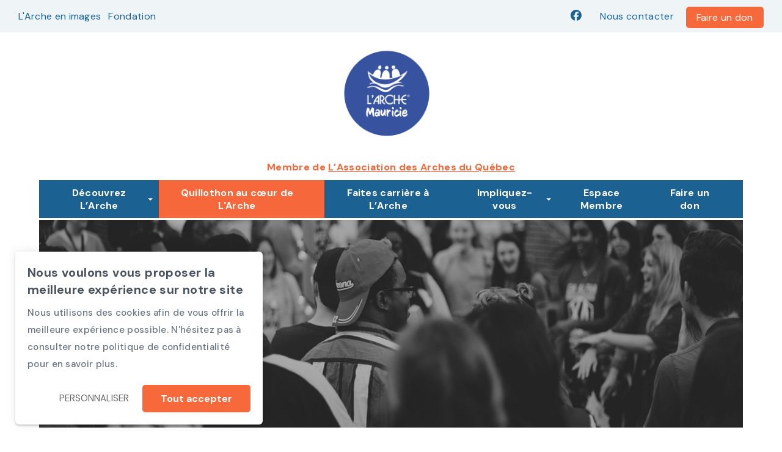

--- FILE ---
content_type: text/html; charset=UTF-8
request_url: https://www.larchemauricie.com/fr/quillothon
body_size: 16053
content:
<!DOCTYPE html PUBLIC "-//W3C//DTD XHTML+RDFa 1.0//EN" "http://www.w3.org/MarkUp/DTD/xhtml-rdfa-1.dtd"><html lang="fr-CA" dir="ltr"
	xmlns="http://www.w3.org/1999/xhtml">

<head>
			<title>Quillothon au cœur de L'Arche</title>
	        <meta http-equiv="Content-Type" content="text/html; charset=UTF-8" />
        <meta name="title" content="Quillothon au cœur de L'Arche" />
        <meta name="robots" content="index, follow" />
        <meta name="author" content="L'Arche Mauricie inc." />
        <meta name="generator" content="Yapla v6.225.1 - CMS Application" />
        <meta property="og:title" content="Quillothon au cœur de L'Arche" />
        <meta property="og:type" content="article" />
        <meta property="og:url" content="https://www.larchemauricie.com/fr/quillothon" />
        <meta property="og:image" content="https://cdn.ca.yapla.com/company/CPYM05KURpVfd7taJEcnyiWLr/account/mauricie_bluepills-1741053228.png" />
        <meta property="og:site_name" content="L'Arche Mauricie" />
        <meta property="fb:page_id" content="L'Arche Mauricie" />
        <meta name="twitter:title" content="Quillothon au cœur de L'Arche" />
        <meta name="twitter:card" content="summary_large_image" />
        <meta name="twitter:url" content="https://www.larchemauricie.com/fr/quillothon" />
        <meta name="twitter:image:src" content="https://cdn.ca.yapla.com/company/CPYM05KURpVfd7taJEcnyiWLr/account/mauricie_bluepills-1741053228.png" />
    <script type="module" src="/js/vue/dist/assets/cms-PScXTuZg.js"></script>
<link rel="stylesheet" href="/js/vue/dist/assets/cms-CtorkvZO.css" rel="stylesheet" type="text/css">
		<script>
			document.addEventListener('DOMContentLoaded', function () {
				memboGo.Web.Consent.gtm(null);
								memboGo.Web.Consent.hotjarId = '';
				memboGo.Web.Consent.facebookId = '';
				memboGo.Web.Consent.init(1, {"consentNotice":{"description":"<p class=\"consent_notice_title_title\">Nous voulons vous proposer la meilleure exp\u00e9rience sur notre site<\/p> Nous utilisons des cookies afin de vous offrir une navigation fluide et agr\u00e9able. Vous avez la possibilit\u00e9 de refuser, accepter ou g\u00e9rer ces pr\u00e9f\u00e9rences en cliquant sur l'un des trois boutons ci-dessous.","learnMore":"Param\u00e9trer les cookies"},"consentModal":{"title":"Param\u00e9trer les cookies","description":"L'Arche Mauricie inc. utilise des cookies pour vous proposer une meilleure exp\u00e9rience de navigation. Veuillez noter que les cookies n\u00e9cessaires au fonctionnement du site ne peuvent \u00eatre refus\u00e9s. Pour en savoir plus, vous pouvez consulter notre <a href=\"https:\/\/www.yapla.com\/fr-ca\/donnees-personnelles\" target=\"_blank\">politique de traitement des donn\u00e9es personnelles<\/a>. <p>Cliquez sur chaque cat\u00e9gorie de cookies pour activer ou d\u00e9sactiver leur utilisation.<\/p>","acceptAll":"Tout accepter","acceptSelected":"Terminer","decline":"Tout refuser"},"Hotjar":{"description":"Enregistrement du parcours de navigation - <a href=\"https:\/\/www.hotjar.com\/legal\/policies\/privacy\/\" target=\"_blank\" style=\"font-size:12px;\">En savoir plus<\/a>"},"Google-Analytics":{"title":"Analytics","description":"Permet d'analyser les statistiques de consultation de notre site - <a href=\"https:\/\/policies.google.com\/privacy?hl=fr#infocollect\" target=\"_blank\" style=\"font-size:12px;\">En savoir plus<\/a>"},"Google-Ads":{"title":"Google-Ads","description":"Analyser la performance des campagnes publicitaires - <a href=\"https:\/\/policies.google.com\/privacy?hl=fr#infocollect\" target=\"_blank\" style=\"font-size:12px;\">En savoir plus<\/a>"},"Amplitude":{"title":"Amplitude","description":"Analyse et mesure les performances du site - <a href=\"https:\/\/amplitude.com\/privacy\" target=\"_blank\" style=\"font-size:12px;\">En savoir plus<\/a>"},"Facebook":{"title":"Facebook Pixel","description":"Identifie les visteurs en provenance de publications Facebook - <a href=\"https:\/\/www.facebook.com\/about\/privacy\" target=\"_blank\" style=\"font-size:12px;\">En savoir plus<\/a>"},"Sentry":{"title":"Sentry","description":"Surveille les erreurs et probl\u00e8mes techniques du site - <a href=\"https:\/\/sentry.io\/privacy\/\" target=\"_blank\" style=\"font-size:12px;\">En savoir plus<\/a>"},"ok":"OK pour moi","acceptAll":"Tout accepter","acceptSelected":"Terminer","decline":"Tout refuser"}, 'fr')
			});

							var RGPDContent = {"message":"En poursuivant votre navigation sur ce site, vous reconnaissez avoir pris connaissance de nos conditions d'utilisation et acceptez l\u2019utilisation de cookies ou autres traceurs pour vous proposer une meilleure exp\u00e9rience.","dismiss":"J'ai compris","link":"En savoir plus","href":"\/fr\/method\/ajax-user-consent\/name\/module"};
					</script>

		<link href="https://cdn.ca.yapla.com/css/loader.css?v=v6.225.1&amp;v=v6.225.1&amp;sha1=9bacd5c3786025fec0a3c9924fea6abf57317d5b" media="screen" rel="stylesheet" type="text/css" />
<link href="https://cdn.ca.yapla.com/css/tips.css?v=v6.225.1&amp;v=v6.225.1&amp;sha1=9bacd5c3786025fec0a3c9924fea6abf57317d5b" media="screen" rel="stylesheet" type="text/css" />
<link href="https://cdn.ca.yapla.com/css/chosen.min.css?v=v6.225.1&amp;v=v6.225.1&amp;sha1=9bacd5c3786025fec0a3c9924fea6abf57317d5b" media="screen" rel="stylesheet" type="text/css" />
<link href="https://fonts.gstatic.com" rel="preconnect" />
<link href="https://www.googletagmanager.com" rel="preconnect" />
<link href="https://cdn.ca.yapla.com/company/CPYibkFa1yDBUJ2lISYfxnN5z/website/favicon-arches.png" rel="shortcut icon" />
<link href="https://cdn.ca.yapla.com/css/bootstrap-cms.css?v=v6.225.1&amp;v=v6.225.1&amp;sha1=9bacd5c3786025fec0a3c9924fea6abf57317d5b" media="all" rel="stylesheet" type="text/css" />
<link href="/templates/cms/00012/css/main.css?v=v6.225.1" media="screen" rel="stylesheet" type="text/css" /><script type="text/javascript" src="https://cdn.ca.yapla.com/js/jquery/jquery-1.12.4.min.js?v=v6.225.1&amp;sha1=9bacd5c3786025fec0a3c9924fea6abf57317d5b"></script>
<script type="text/javascript" src="https://cdn.ca.yapla.com/js/jquery/jquery-ui-1.13.2.min.js?v=v6.225.1&amp;sha1=9bacd5c3786025fec0a3c9924fea6abf57317d5b"></script>
<script type="text/javascript" src="https://cdn.ca.yapla.com/js/membogo/web/frontend.js?v=v6.225.1&amp;v=v6.225.1&amp;sha1=9bacd5c3786025fec0a3c9924fea6abf57317d5b"></script>
<script type="text/javascript" src="https://cdn.ca.yapla.com/js/membogo/core.js?v=v6.225.1&amp;v=v6.225.1&amp;sha1=9bacd5c3786025fec0a3c9924fea6abf57317d5b"></script>
<script type="text/javascript" defer="defer">
    //<![CDATA[
    $(function(){memboGo.Web.Menu.vertical('.menu-vertical-1526711');});    //]]>
</script>
<script type="text/javascript" defer="defer" src="https://cdn.ca.yapla.com/js/membogo/event/frontend.js?v=?v=v6.225.1&amp;v=v6.225.1&amp;sha1=9bacd5c3786025fec0a3c9924fea6abf57317d5b"></script>
<script type="text/javascript" defer="defer" src="https://cdn.ca.yapla.com/js/membogo/form/field.js?v=v6.225.1&amp;v=v6.225.1&amp;sha1=9bacd5c3786025fec0a3c9924fea6abf57317d5b"></script>
<script type="text/javascript" defer="defer" src="https://cdn.ca.yapla.com/js/jquery/chosen.jquery.min.js?v=v6.225.1&amp;sha1=9bacd5c3786025fec0a3c9924fea6abf57317d5b"></script>
<script type="text/javascript" defer="defer">
    //<![CDATA[
    var fieldText = {"autocomplete":"Rechercher avec Google Maps","manual":"Saisir l'adresse manuellement"}    //]]>
</script>
<script type="text/javascript" defer="defer">
    //<![CDATA[
    
var selected_state = '';
var local = "fr";
var pageId = "83320";
var text_edit = 'Éditer';
    //]]>
</script>
<script type="text/javascript" defer="defer" src="https://cdn.ca.yapla.com/js/hpjorg/utils.js?v=v6.225.1&amp;v=v6.225.1&amp;sha1=9bacd5c3786025fec0a3c9924fea6abf57317d5b"></script>
<script type="text/javascript" defer="defer" src="https://cdn.ca.yapla.com/js/joomflo/paginator.js?v=v6.225.1&amp;v=v6.225.1&amp;sha1=9bacd5c3786025fec0a3c9924fea6abf57317d5b"></script>
<script type="text/javascript" defer="defer" src="https://cdn.ca.yapla.com/js/joomflo/main.js?v=v6.225.1&amp;v=v6.225.1&amp;sha1=9bacd5c3786025fec0a3c9924fea6abf57317d5b"></script>
<script type="text/javascript" defer="defer" src="https://cdn.ca.yapla.com/js/jquery/chosen.jquery.min.js?v=v6.225.1&amp;v=v6.225.1&amp;sha1=9bacd5c3786025fec0a3c9924fea6abf57317d5b"></script>
<script type="text/javascript" defer="defer" src="https://cdn.ca.yapla.com/js/jquery/jquery.inputmask.bundle.min.js?v=4.0.6&amp;v=v6.225.1&amp;sha1=9bacd5c3786025fec0a3c9924fea6abf57317d5b"></script>
<script type="text/javascript" defer="defer" src="https://kit.fontawesome.com/1118d2d659.js"></script>
<script type="text/javascript" defer="defer" src="https://cdn.ca.yapla.com/js/joomflo/bootstrap-cms.min.js?v=v6.225.1&amp;v=v6.225.1&amp;sha1=9bacd5c3786025fec0a3c9924fea6abf57317d5b"></script>
<script type="text/javascript" defer="defer" src="https://cdn.ca.yapla.com/js/joomflo/dest/respond.min.js?v=v6.225.1&amp;v=v6.225.1&amp;sha1=9bacd5c3786025fec0a3c9924fea6abf57317d5b"></script>
<script type="text/javascript" defer="defer" src="https://cdn.ca.yapla.com/js/joomflo/cookieconsent/cookieconsent.min.js?v=v6.225.1&amp;v=v6.225.1&amp;sha1=9bacd5c3786025fec0a3c9924fea6abf57317d5b"></script>
<script type="text/javascript" defer="defer" src="https://cdn.ca.yapla.com/js/hpjorg/loader.js?v=v6.225.1&amp;v=v6.225.1&amp;sha1=9bacd5c3786025fec0a3c9924fea6abf57317d5b"></script>
<script type="text/javascript" defer="defer">
    //<![CDATA[
    	// Add a custom class to all datepicker instances to allow styling
	const originalAttachMethod = $.datepicker._attachDatepicker;
	$.datepicker._attachDatepicker = function(target, settings) {
		originalAttachMethod.call(this, target, settings);	
		this.dpDiv.addClass('yapla-datepicker');
	};

	var baseUrl = "/";
	var language = "fr";
	$(function() {
	memboGo.core._lng = 'fr';
	memboGo.core.money.format = '0,00 $';
	memboGo.core.googlePlace.key = '';
	memboGo.core.datepicker.init({"monthNames":"['Janvier', 'F\u00e9vrier', 'Mars', 'Avril', 'Mai', 'Juin', 'Juillet', 'Aout', 'Septembre', 'Octobre', 'Novembre', 'D\u00e9cembre']","monthNamesShort":"['Janvier', 'F\u00e9vrier', 'Mars', 'Avril', 'Mai', 'Juin', 'Juillet', 'Aout', 'Septembre', 'Octobre', 'Novembre', 'D\u00e9cembre']","dayNames":"['Dimanche', 'Lundi', 'Mardi', 'Mercredi', 'Jeudi', 'Vendredi', 'Samedi']","dayNamesShort":"['Dim', 'Lun', 'Mar', 'Mer', 'Jeu', 'Ven', 'Sam']","dayNamesMin":"['Dim', 'Lun', 'Mar', 'Mer', 'Jeu', 'Ven', 'Sam']","dateFormat":"dd-mm-yy","companyCountry":"CA"}	);
	});
	    //]]>
</script>	<meta name="viewport" content="width=device-width, initial-scale=1.0" />
	<meta http-equiv="X-UA-Compatible" content="IE=edge"><script type="text/javascript">(window.NREUM||(NREUM={})).init={privacy:{cookies_enabled:true},ajax:{deny_list:[]},feature_flags:["soft_nav"]};(window.NREUM||(NREUM={})).loader_config={licenseKey:"f76546586f",applicationID:"1038230873",browserID:"1120157852"};;/*! For license information please see nr-loader-rum-1.308.0.min.js.LICENSE.txt */
(()=>{var e,t,r={163:(e,t,r)=>{"use strict";r.d(t,{j:()=>E});var n=r(384),i=r(1741);var a=r(2555);r(860).K7.genericEvents;const s="experimental.resources",o="register",c=e=>{if(!e||"string"!=typeof e)return!1;try{document.createDocumentFragment().querySelector(e)}catch{return!1}return!0};var d=r(2614),u=r(944),l=r(8122);const f="[data-nr-mask]",g=e=>(0,l.a)(e,(()=>{const e={feature_flags:[],experimental:{allow_registered_children:!1,resources:!1},mask_selector:"*",block_selector:"[data-nr-block]",mask_input_options:{color:!1,date:!1,"datetime-local":!1,email:!1,month:!1,number:!1,range:!1,search:!1,tel:!1,text:!1,time:!1,url:!1,week:!1,textarea:!1,select:!1,password:!0}};return{ajax:{deny_list:void 0,block_internal:!0,enabled:!0,autoStart:!0},api:{get allow_registered_children(){return e.feature_flags.includes(o)||e.experimental.allow_registered_children},set allow_registered_children(t){e.experimental.allow_registered_children=t},duplicate_registered_data:!1},browser_consent_mode:{enabled:!1},distributed_tracing:{enabled:void 0,exclude_newrelic_header:void 0,cors_use_newrelic_header:void 0,cors_use_tracecontext_headers:void 0,allowed_origins:void 0},get feature_flags(){return e.feature_flags},set feature_flags(t){e.feature_flags=t},generic_events:{enabled:!0,autoStart:!0},harvest:{interval:30},jserrors:{enabled:!0,autoStart:!0},logging:{enabled:!0,autoStart:!0},metrics:{enabled:!0,autoStart:!0},obfuscate:void 0,page_action:{enabled:!0},page_view_event:{enabled:!0,autoStart:!0},page_view_timing:{enabled:!0,autoStart:!0},performance:{capture_marks:!1,capture_measures:!1,capture_detail:!0,resources:{get enabled(){return e.feature_flags.includes(s)||e.experimental.resources},set enabled(t){e.experimental.resources=t},asset_types:[],first_party_domains:[],ignore_newrelic:!0}},privacy:{cookies_enabled:!0},proxy:{assets:void 0,beacon:void 0},session:{expiresMs:d.wk,inactiveMs:d.BB},session_replay:{autoStart:!0,enabled:!1,preload:!1,sampling_rate:10,error_sampling_rate:100,collect_fonts:!1,inline_images:!1,fix_stylesheets:!0,mask_all_inputs:!0,get mask_text_selector(){return e.mask_selector},set mask_text_selector(t){c(t)?e.mask_selector="".concat(t,",").concat(f):""===t||null===t?e.mask_selector=f:(0,u.R)(5,t)},get block_class(){return"nr-block"},get ignore_class(){return"nr-ignore"},get mask_text_class(){return"nr-mask"},get block_selector(){return e.block_selector},set block_selector(t){c(t)?e.block_selector+=",".concat(t):""!==t&&(0,u.R)(6,t)},get mask_input_options(){return e.mask_input_options},set mask_input_options(t){t&&"object"==typeof t?e.mask_input_options={...t,password:!0}:(0,u.R)(7,t)}},session_trace:{enabled:!0,autoStart:!0},soft_navigations:{enabled:!0,autoStart:!0},spa:{enabled:!0,autoStart:!0},ssl:void 0,user_actions:{enabled:!0,elementAttributes:["id","className","tagName","type"]}}})());var p=r(6154),m=r(9324);let h=0;const v={buildEnv:m.F3,distMethod:m.Xs,version:m.xv,originTime:p.WN},b={consented:!1},y={appMetadata:{},get consented(){return this.session?.state?.consent||b.consented},set consented(e){b.consented=e},customTransaction:void 0,denyList:void 0,disabled:!1,harvester:void 0,isolatedBacklog:!1,isRecording:!1,loaderType:void 0,maxBytes:3e4,obfuscator:void 0,onerror:void 0,ptid:void 0,releaseIds:{},session:void 0,timeKeeper:void 0,registeredEntities:[],jsAttributesMetadata:{bytes:0},get harvestCount(){return++h}},_=e=>{const t=(0,l.a)(e,y),r=Object.keys(v).reduce((e,t)=>(e[t]={value:v[t],writable:!1,configurable:!0,enumerable:!0},e),{});return Object.defineProperties(t,r)};var w=r(5701);const x=e=>{const t=e.startsWith("http");e+="/",r.p=t?e:"https://"+e};var R=r(7836),k=r(3241);const A={accountID:void 0,trustKey:void 0,agentID:void 0,licenseKey:void 0,applicationID:void 0,xpid:void 0},S=e=>(0,l.a)(e,A),T=new Set;function E(e,t={},r,s){let{init:o,info:c,loader_config:d,runtime:u={},exposed:l=!0}=t;if(!c){const e=(0,n.pV)();o=e.init,c=e.info,d=e.loader_config}e.init=g(o||{}),e.loader_config=S(d||{}),c.jsAttributes??={},p.bv&&(c.jsAttributes.isWorker=!0),e.info=(0,a.D)(c);const f=e.init,m=[c.beacon,c.errorBeacon];T.has(e.agentIdentifier)||(f.proxy.assets&&(x(f.proxy.assets),m.push(f.proxy.assets)),f.proxy.beacon&&m.push(f.proxy.beacon),e.beacons=[...m],function(e){const t=(0,n.pV)();Object.getOwnPropertyNames(i.W.prototype).forEach(r=>{const n=i.W.prototype[r];if("function"!=typeof n||"constructor"===n)return;let a=t[r];e[r]&&!1!==e.exposed&&"micro-agent"!==e.runtime?.loaderType&&(t[r]=(...t)=>{const n=e[r](...t);return a?a(...t):n})})}(e),(0,n.US)("activatedFeatures",w.B)),u.denyList=[...f.ajax.deny_list||[],...f.ajax.block_internal?m:[]],u.ptid=e.agentIdentifier,u.loaderType=r,e.runtime=_(u),T.has(e.agentIdentifier)||(e.ee=R.ee.get(e.agentIdentifier),e.exposed=l,(0,k.W)({agentIdentifier:e.agentIdentifier,drained:!!w.B?.[e.agentIdentifier],type:"lifecycle",name:"initialize",feature:void 0,data:e.config})),T.add(e.agentIdentifier)}},384:(e,t,r)=>{"use strict";r.d(t,{NT:()=>s,US:()=>u,Zm:()=>o,bQ:()=>d,dV:()=>c,pV:()=>l});var n=r(6154),i=r(1863),a=r(1910);const s={beacon:"bam.nr-data.net",errorBeacon:"bam.nr-data.net"};function o(){return n.gm.NREUM||(n.gm.NREUM={}),void 0===n.gm.newrelic&&(n.gm.newrelic=n.gm.NREUM),n.gm.NREUM}function c(){let e=o();return e.o||(e.o={ST:n.gm.setTimeout,SI:n.gm.setImmediate||n.gm.setInterval,CT:n.gm.clearTimeout,XHR:n.gm.XMLHttpRequest,REQ:n.gm.Request,EV:n.gm.Event,PR:n.gm.Promise,MO:n.gm.MutationObserver,FETCH:n.gm.fetch,WS:n.gm.WebSocket},(0,a.i)(...Object.values(e.o))),e}function d(e,t){let r=o();r.initializedAgents??={},t.initializedAt={ms:(0,i.t)(),date:new Date},r.initializedAgents[e]=t}function u(e,t){o()[e]=t}function l(){return function(){let e=o();const t=e.info||{};e.info={beacon:s.beacon,errorBeacon:s.errorBeacon,...t}}(),function(){let e=o();const t=e.init||{};e.init={...t}}(),c(),function(){let e=o();const t=e.loader_config||{};e.loader_config={...t}}(),o()}},782:(e,t,r)=>{"use strict";r.d(t,{T:()=>n});const n=r(860).K7.pageViewTiming},860:(e,t,r)=>{"use strict";r.d(t,{$J:()=>u,K7:()=>c,P3:()=>d,XX:()=>i,Yy:()=>o,df:()=>a,qY:()=>n,v4:()=>s});const n="events",i="jserrors",a="browser/blobs",s="rum",o="browser/logs",c={ajax:"ajax",genericEvents:"generic_events",jserrors:i,logging:"logging",metrics:"metrics",pageAction:"page_action",pageViewEvent:"page_view_event",pageViewTiming:"page_view_timing",sessionReplay:"session_replay",sessionTrace:"session_trace",softNav:"soft_navigations",spa:"spa"},d={[c.pageViewEvent]:1,[c.pageViewTiming]:2,[c.metrics]:3,[c.jserrors]:4,[c.spa]:5,[c.ajax]:6,[c.sessionTrace]:7,[c.softNav]:8,[c.sessionReplay]:9,[c.logging]:10,[c.genericEvents]:11},u={[c.pageViewEvent]:s,[c.pageViewTiming]:n,[c.ajax]:n,[c.spa]:n,[c.softNav]:n,[c.metrics]:i,[c.jserrors]:i,[c.sessionTrace]:a,[c.sessionReplay]:a,[c.logging]:o,[c.genericEvents]:"ins"}},944:(e,t,r)=>{"use strict";r.d(t,{R:()=>i});var n=r(3241);function i(e,t){"function"==typeof console.debug&&(console.debug("New Relic Warning: https://github.com/newrelic/newrelic-browser-agent/blob/main/docs/warning-codes.md#".concat(e),t),(0,n.W)({agentIdentifier:null,drained:null,type:"data",name:"warn",feature:"warn",data:{code:e,secondary:t}}))}},1687:(e,t,r)=>{"use strict";r.d(t,{Ak:()=>d,Ze:()=>f,x3:()=>u});var n=r(3241),i=r(7836),a=r(3606),s=r(860),o=r(2646);const c={};function d(e,t){const r={staged:!1,priority:s.P3[t]||0};l(e),c[e].get(t)||c[e].set(t,r)}function u(e,t){e&&c[e]&&(c[e].get(t)&&c[e].delete(t),p(e,t,!1),c[e].size&&g(e))}function l(e){if(!e)throw new Error("agentIdentifier required");c[e]||(c[e]=new Map)}function f(e="",t="feature",r=!1){if(l(e),!e||!c[e].get(t)||r)return p(e,t);c[e].get(t).staged=!0,g(e)}function g(e){const t=Array.from(c[e]);t.every(([e,t])=>t.staged)&&(t.sort((e,t)=>e[1].priority-t[1].priority),t.forEach(([t])=>{c[e].delete(t),p(e,t)}))}function p(e,t,r=!0){const s=e?i.ee.get(e):i.ee,c=a.i.handlers;if(!s.aborted&&s.backlog&&c){if((0,n.W)({agentIdentifier:e,type:"lifecycle",name:"drain",feature:t}),r){const e=s.backlog[t],r=c[t];if(r){for(let t=0;e&&t<e.length;++t)m(e[t],r);Object.entries(r).forEach(([e,t])=>{Object.values(t||{}).forEach(t=>{t[0]?.on&&t[0]?.context()instanceof o.y&&t[0].on(e,t[1])})})}}s.isolatedBacklog||delete c[t],s.backlog[t]=null,s.emit("drain-"+t,[])}}function m(e,t){var r=e[1];Object.values(t[r]||{}).forEach(t=>{var r=e[0];if(t[0]===r){var n=t[1],i=e[3],a=e[2];n.apply(i,a)}})}},1738:(e,t,r)=>{"use strict";r.d(t,{U:()=>g,Y:()=>f});var n=r(3241),i=r(9908),a=r(1863),s=r(944),o=r(5701),c=r(3969),d=r(8362),u=r(860),l=r(4261);function f(e,t,r,a){const f=a||r;!f||f[e]&&f[e]!==d.d.prototype[e]||(f[e]=function(){(0,i.p)(c.xV,["API/"+e+"/called"],void 0,u.K7.metrics,r.ee),(0,n.W)({agentIdentifier:r.agentIdentifier,drained:!!o.B?.[r.agentIdentifier],type:"data",name:"api",feature:l.Pl+e,data:{}});try{return t.apply(this,arguments)}catch(e){(0,s.R)(23,e)}})}function g(e,t,r,n,s){const o=e.info;null===r?delete o.jsAttributes[t]:o.jsAttributes[t]=r,(s||null===r)&&(0,i.p)(l.Pl+n,[(0,a.t)(),t,r],void 0,"session",e.ee)}},1741:(e,t,r)=>{"use strict";r.d(t,{W:()=>a});var n=r(944),i=r(4261);class a{#e(e,...t){if(this[e]!==a.prototype[e])return this[e](...t);(0,n.R)(35,e)}addPageAction(e,t){return this.#e(i.hG,e,t)}register(e){return this.#e(i.eY,e)}recordCustomEvent(e,t){return this.#e(i.fF,e,t)}setPageViewName(e,t){return this.#e(i.Fw,e,t)}setCustomAttribute(e,t,r){return this.#e(i.cD,e,t,r)}noticeError(e,t){return this.#e(i.o5,e,t)}setUserId(e,t=!1){return this.#e(i.Dl,e,t)}setApplicationVersion(e){return this.#e(i.nb,e)}setErrorHandler(e){return this.#e(i.bt,e)}addRelease(e,t){return this.#e(i.k6,e,t)}log(e,t){return this.#e(i.$9,e,t)}start(){return this.#e(i.d3)}finished(e){return this.#e(i.BL,e)}recordReplay(){return this.#e(i.CH)}pauseReplay(){return this.#e(i.Tb)}addToTrace(e){return this.#e(i.U2,e)}setCurrentRouteName(e){return this.#e(i.PA,e)}interaction(e){return this.#e(i.dT,e)}wrapLogger(e,t,r){return this.#e(i.Wb,e,t,r)}measure(e,t){return this.#e(i.V1,e,t)}consent(e){return this.#e(i.Pv,e)}}},1863:(e,t,r)=>{"use strict";function n(){return Math.floor(performance.now())}r.d(t,{t:()=>n})},1910:(e,t,r)=>{"use strict";r.d(t,{i:()=>a});var n=r(944);const i=new Map;function a(...e){return e.every(e=>{if(i.has(e))return i.get(e);const t="function"==typeof e?e.toString():"",r=t.includes("[native code]"),a=t.includes("nrWrapper");return r||a||(0,n.R)(64,e?.name||t),i.set(e,r),r})}},2555:(e,t,r)=>{"use strict";r.d(t,{D:()=>o,f:()=>s});var n=r(384),i=r(8122);const a={beacon:n.NT.beacon,errorBeacon:n.NT.errorBeacon,licenseKey:void 0,applicationID:void 0,sa:void 0,queueTime:void 0,applicationTime:void 0,ttGuid:void 0,user:void 0,account:void 0,product:void 0,extra:void 0,jsAttributes:{},userAttributes:void 0,atts:void 0,transactionName:void 0,tNamePlain:void 0};function s(e){try{return!!e.licenseKey&&!!e.errorBeacon&&!!e.applicationID}catch(e){return!1}}const o=e=>(0,i.a)(e,a)},2614:(e,t,r)=>{"use strict";r.d(t,{BB:()=>s,H3:()=>n,g:()=>d,iL:()=>c,tS:()=>o,uh:()=>i,wk:()=>a});const n="NRBA",i="SESSION",a=144e5,s=18e5,o={STARTED:"session-started",PAUSE:"session-pause",RESET:"session-reset",RESUME:"session-resume",UPDATE:"session-update"},c={SAME_TAB:"same-tab",CROSS_TAB:"cross-tab"},d={OFF:0,FULL:1,ERROR:2}},2646:(e,t,r)=>{"use strict";r.d(t,{y:()=>n});class n{constructor(e){this.contextId=e}}},2843:(e,t,r)=>{"use strict";r.d(t,{G:()=>a,u:()=>i});var n=r(3878);function i(e,t=!1,r,i){(0,n.DD)("visibilitychange",function(){if(t)return void("hidden"===document.visibilityState&&e());e(document.visibilityState)},r,i)}function a(e,t,r){(0,n.sp)("pagehide",e,t,r)}},3241:(e,t,r)=>{"use strict";r.d(t,{W:()=>a});var n=r(6154);const i="newrelic";function a(e={}){try{n.gm.dispatchEvent(new CustomEvent(i,{detail:e}))}catch(e){}}},3606:(e,t,r)=>{"use strict";r.d(t,{i:()=>a});var n=r(9908);a.on=s;var i=a.handlers={};function a(e,t,r,a){s(a||n.d,i,e,t,r)}function s(e,t,r,i,a){a||(a="feature"),e||(e=n.d);var s=t[a]=t[a]||{};(s[r]=s[r]||[]).push([e,i])}},3878:(e,t,r)=>{"use strict";function n(e,t){return{capture:e,passive:!1,signal:t}}function i(e,t,r=!1,i){window.addEventListener(e,t,n(r,i))}function a(e,t,r=!1,i){document.addEventListener(e,t,n(r,i))}r.d(t,{DD:()=>a,jT:()=>n,sp:()=>i})},3969:(e,t,r)=>{"use strict";r.d(t,{TZ:()=>n,XG:()=>o,rs:()=>i,xV:()=>s,z_:()=>a});const n=r(860).K7.metrics,i="sm",a="cm",s="storeSupportabilityMetrics",o="storeEventMetrics"},4234:(e,t,r)=>{"use strict";r.d(t,{W:()=>a});var n=r(7836),i=r(1687);class a{constructor(e,t){this.agentIdentifier=e,this.ee=n.ee.get(e),this.featureName=t,this.blocked=!1}deregisterDrain(){(0,i.x3)(this.agentIdentifier,this.featureName)}}},4261:(e,t,r)=>{"use strict";r.d(t,{$9:()=>d,BL:()=>o,CH:()=>g,Dl:()=>_,Fw:()=>y,PA:()=>h,Pl:()=>n,Pv:()=>k,Tb:()=>l,U2:()=>a,V1:()=>R,Wb:()=>x,bt:()=>b,cD:()=>v,d3:()=>w,dT:()=>c,eY:()=>p,fF:()=>f,hG:()=>i,k6:()=>s,nb:()=>m,o5:()=>u});const n="api-",i="addPageAction",a="addToTrace",s="addRelease",o="finished",c="interaction",d="log",u="noticeError",l="pauseReplay",f="recordCustomEvent",g="recordReplay",p="register",m="setApplicationVersion",h="setCurrentRouteName",v="setCustomAttribute",b="setErrorHandler",y="setPageViewName",_="setUserId",w="start",x="wrapLogger",R="measure",k="consent"},5289:(e,t,r)=>{"use strict";r.d(t,{GG:()=>s,Qr:()=>c,sB:()=>o});var n=r(3878),i=r(6389);function a(){return"undefined"==typeof document||"complete"===document.readyState}function s(e,t){if(a())return e();const r=(0,i.J)(e),s=setInterval(()=>{a()&&(clearInterval(s),r())},500);(0,n.sp)("load",r,t)}function o(e){if(a())return e();(0,n.DD)("DOMContentLoaded",e)}function c(e){if(a())return e();(0,n.sp)("popstate",e)}},5607:(e,t,r)=>{"use strict";r.d(t,{W:()=>n});const n=(0,r(9566).bz)()},5701:(e,t,r)=>{"use strict";r.d(t,{B:()=>a,t:()=>s});var n=r(3241);const i=new Set,a={};function s(e,t){const r=t.agentIdentifier;a[r]??={},e&&"object"==typeof e&&(i.has(r)||(t.ee.emit("rumresp",[e]),a[r]=e,i.add(r),(0,n.W)({agentIdentifier:r,loaded:!0,drained:!0,type:"lifecycle",name:"load",feature:void 0,data:e})))}},6154:(e,t,r)=>{"use strict";r.d(t,{OF:()=>c,RI:()=>i,WN:()=>u,bv:()=>a,eN:()=>l,gm:()=>s,mw:()=>o,sb:()=>d});var n=r(1863);const i="undefined"!=typeof window&&!!window.document,a="undefined"!=typeof WorkerGlobalScope&&("undefined"!=typeof self&&self instanceof WorkerGlobalScope&&self.navigator instanceof WorkerNavigator||"undefined"!=typeof globalThis&&globalThis instanceof WorkerGlobalScope&&globalThis.navigator instanceof WorkerNavigator),s=i?window:"undefined"!=typeof WorkerGlobalScope&&("undefined"!=typeof self&&self instanceof WorkerGlobalScope&&self||"undefined"!=typeof globalThis&&globalThis instanceof WorkerGlobalScope&&globalThis),o=Boolean("hidden"===s?.document?.visibilityState),c=/iPad|iPhone|iPod/.test(s.navigator?.userAgent),d=c&&"undefined"==typeof SharedWorker,u=((()=>{const e=s.navigator?.userAgent?.match(/Firefox[/\s](\d+\.\d+)/);Array.isArray(e)&&e.length>=2&&e[1]})(),Date.now()-(0,n.t)()),l=()=>"undefined"!=typeof PerformanceNavigationTiming&&s?.performance?.getEntriesByType("navigation")?.[0]?.responseStart},6389:(e,t,r)=>{"use strict";function n(e,t=500,r={}){const n=r?.leading||!1;let i;return(...r)=>{n&&void 0===i&&(e.apply(this,r),i=setTimeout(()=>{i=clearTimeout(i)},t)),n||(clearTimeout(i),i=setTimeout(()=>{e.apply(this,r)},t))}}function i(e){let t=!1;return(...r)=>{t||(t=!0,e.apply(this,r))}}r.d(t,{J:()=>i,s:()=>n})},6630:(e,t,r)=>{"use strict";r.d(t,{T:()=>n});const n=r(860).K7.pageViewEvent},7699:(e,t,r)=>{"use strict";r.d(t,{It:()=>a,KC:()=>o,No:()=>i,qh:()=>s});var n=r(860);const i=16e3,a=1e6,s="SESSION_ERROR",o={[n.K7.logging]:!0,[n.K7.genericEvents]:!1,[n.K7.jserrors]:!1,[n.K7.ajax]:!1}},7836:(e,t,r)=>{"use strict";r.d(t,{P:()=>o,ee:()=>c});var n=r(384),i=r(8990),a=r(2646),s=r(5607);const o="nr@context:".concat(s.W),c=function e(t,r){var n={},s={},u={},l=!1;try{l=16===r.length&&d.initializedAgents?.[r]?.runtime.isolatedBacklog}catch(e){}var f={on:p,addEventListener:p,removeEventListener:function(e,t){var r=n[e];if(!r)return;for(var i=0;i<r.length;i++)r[i]===t&&r.splice(i,1)},emit:function(e,r,n,i,a){!1!==a&&(a=!0);if(c.aborted&&!i)return;t&&a&&t.emit(e,r,n);var o=g(n);m(e).forEach(e=>{e.apply(o,r)});var d=v()[s[e]];d&&d.push([f,e,r,o]);return o},get:h,listeners:m,context:g,buffer:function(e,t){const r=v();if(t=t||"feature",f.aborted)return;Object.entries(e||{}).forEach(([e,n])=>{s[n]=t,t in r||(r[t]=[])})},abort:function(){f._aborted=!0,Object.keys(f.backlog).forEach(e=>{delete f.backlog[e]})},isBuffering:function(e){return!!v()[s[e]]},debugId:r,backlog:l?{}:t&&"object"==typeof t.backlog?t.backlog:{},isolatedBacklog:l};return Object.defineProperty(f,"aborted",{get:()=>{let e=f._aborted||!1;return e||(t&&(e=t.aborted),e)}}),f;function g(e){return e&&e instanceof a.y?e:e?(0,i.I)(e,o,()=>new a.y(o)):new a.y(o)}function p(e,t){n[e]=m(e).concat(t)}function m(e){return n[e]||[]}function h(t){return u[t]=u[t]||e(f,t)}function v(){return f.backlog}}(void 0,"globalEE"),d=(0,n.Zm)();d.ee||(d.ee=c)},8122:(e,t,r)=>{"use strict";r.d(t,{a:()=>i});var n=r(944);function i(e,t){try{if(!e||"object"!=typeof e)return(0,n.R)(3);if(!t||"object"!=typeof t)return(0,n.R)(4);const r=Object.create(Object.getPrototypeOf(t),Object.getOwnPropertyDescriptors(t)),a=0===Object.keys(r).length?e:r;for(let s in a)if(void 0!==e[s])try{if(null===e[s]){r[s]=null;continue}Array.isArray(e[s])&&Array.isArray(t[s])?r[s]=Array.from(new Set([...e[s],...t[s]])):"object"==typeof e[s]&&"object"==typeof t[s]?r[s]=i(e[s],t[s]):r[s]=e[s]}catch(e){r[s]||(0,n.R)(1,e)}return r}catch(e){(0,n.R)(2,e)}}},8362:(e,t,r)=>{"use strict";r.d(t,{d:()=>a});var n=r(9566),i=r(1741);class a extends i.W{agentIdentifier=(0,n.LA)(16)}},8374:(e,t,r)=>{r.nc=(()=>{try{return document?.currentScript?.nonce}catch(e){}return""})()},8990:(e,t,r)=>{"use strict";r.d(t,{I:()=>i});var n=Object.prototype.hasOwnProperty;function i(e,t,r){if(n.call(e,t))return e[t];var i=r();if(Object.defineProperty&&Object.keys)try{return Object.defineProperty(e,t,{value:i,writable:!0,enumerable:!1}),i}catch(e){}return e[t]=i,i}},9324:(e,t,r)=>{"use strict";r.d(t,{F3:()=>i,Xs:()=>a,xv:()=>n});const n="1.308.0",i="PROD",a="CDN"},9566:(e,t,r)=>{"use strict";r.d(t,{LA:()=>o,bz:()=>s});var n=r(6154);const i="xxxxxxxx-xxxx-4xxx-yxxx-xxxxxxxxxxxx";function a(e,t){return e?15&e[t]:16*Math.random()|0}function s(){const e=n.gm?.crypto||n.gm?.msCrypto;let t,r=0;return e&&e.getRandomValues&&(t=e.getRandomValues(new Uint8Array(30))),i.split("").map(e=>"x"===e?a(t,r++).toString(16):"y"===e?(3&a()|8).toString(16):e).join("")}function o(e){const t=n.gm?.crypto||n.gm?.msCrypto;let r,i=0;t&&t.getRandomValues&&(r=t.getRandomValues(new Uint8Array(e)));const s=[];for(var o=0;o<e;o++)s.push(a(r,i++).toString(16));return s.join("")}},9908:(e,t,r)=>{"use strict";r.d(t,{d:()=>n,p:()=>i});var n=r(7836).ee.get("handle");function i(e,t,r,i,a){a?(a.buffer([e],i),a.emit(e,t,r)):(n.buffer([e],i),n.emit(e,t,r))}}},n={};function i(e){var t=n[e];if(void 0!==t)return t.exports;var a=n[e]={exports:{}};return r[e](a,a.exports,i),a.exports}i.m=r,i.d=(e,t)=>{for(var r in t)i.o(t,r)&&!i.o(e,r)&&Object.defineProperty(e,r,{enumerable:!0,get:t[r]})},i.f={},i.e=e=>Promise.all(Object.keys(i.f).reduce((t,r)=>(i.f[r](e,t),t),[])),i.u=e=>"nr-rum-1.308.0.min.js",i.o=(e,t)=>Object.prototype.hasOwnProperty.call(e,t),e={},t="NRBA-1.308.0.PROD:",i.l=(r,n,a,s)=>{if(e[r])e[r].push(n);else{var o,c;if(void 0!==a)for(var d=document.getElementsByTagName("script"),u=0;u<d.length;u++){var l=d[u];if(l.getAttribute("src")==r||l.getAttribute("data-webpack")==t+a){o=l;break}}if(!o){c=!0;var f={296:"sha512-+MIMDsOcckGXa1EdWHqFNv7P+JUkd5kQwCBr3KE6uCvnsBNUrdSt4a/3/L4j4TxtnaMNjHpza2/erNQbpacJQA=="};(o=document.createElement("script")).charset="utf-8",i.nc&&o.setAttribute("nonce",i.nc),o.setAttribute("data-webpack",t+a),o.src=r,0!==o.src.indexOf(window.location.origin+"/")&&(o.crossOrigin="anonymous"),f[s]&&(o.integrity=f[s])}e[r]=[n];var g=(t,n)=>{o.onerror=o.onload=null,clearTimeout(p);var i=e[r];if(delete e[r],o.parentNode&&o.parentNode.removeChild(o),i&&i.forEach(e=>e(n)),t)return t(n)},p=setTimeout(g.bind(null,void 0,{type:"timeout",target:o}),12e4);o.onerror=g.bind(null,o.onerror),o.onload=g.bind(null,o.onload),c&&document.head.appendChild(o)}},i.r=e=>{"undefined"!=typeof Symbol&&Symbol.toStringTag&&Object.defineProperty(e,Symbol.toStringTag,{value:"Module"}),Object.defineProperty(e,"__esModule",{value:!0})},i.p="https://js-agent.newrelic.com/",(()=>{var e={374:0,840:0};i.f.j=(t,r)=>{var n=i.o(e,t)?e[t]:void 0;if(0!==n)if(n)r.push(n[2]);else{var a=new Promise((r,i)=>n=e[t]=[r,i]);r.push(n[2]=a);var s=i.p+i.u(t),o=new Error;i.l(s,r=>{if(i.o(e,t)&&(0!==(n=e[t])&&(e[t]=void 0),n)){var a=r&&("load"===r.type?"missing":r.type),s=r&&r.target&&r.target.src;o.message="Loading chunk "+t+" failed: ("+a+": "+s+")",o.name="ChunkLoadError",o.type=a,o.request=s,n[1](o)}},"chunk-"+t,t)}};var t=(t,r)=>{var n,a,[s,o,c]=r,d=0;if(s.some(t=>0!==e[t])){for(n in o)i.o(o,n)&&(i.m[n]=o[n]);if(c)c(i)}for(t&&t(r);d<s.length;d++)a=s[d],i.o(e,a)&&e[a]&&e[a][0](),e[a]=0},r=self["webpackChunk:NRBA-1.308.0.PROD"]=self["webpackChunk:NRBA-1.308.0.PROD"]||[];r.forEach(t.bind(null,0)),r.push=t.bind(null,r.push.bind(r))})(),(()=>{"use strict";i(8374);var e=i(8362),t=i(860);const r=Object.values(t.K7);var n=i(163);var a=i(9908),s=i(1863),o=i(4261),c=i(1738);var d=i(1687),u=i(4234),l=i(5289),f=i(6154),g=i(944),p=i(384);const m=e=>f.RI&&!0===e?.privacy.cookies_enabled;function h(e){return!!(0,p.dV)().o.MO&&m(e)&&!0===e?.session_trace.enabled}var v=i(6389),b=i(7699);class y extends u.W{constructor(e,t){super(e.agentIdentifier,t),this.agentRef=e,this.abortHandler=void 0,this.featAggregate=void 0,this.loadedSuccessfully=void 0,this.onAggregateImported=new Promise(e=>{this.loadedSuccessfully=e}),this.deferred=Promise.resolve(),!1===e.init[this.featureName].autoStart?this.deferred=new Promise((t,r)=>{this.ee.on("manual-start-all",(0,v.J)(()=>{(0,d.Ak)(e.agentIdentifier,this.featureName),t()}))}):(0,d.Ak)(e.agentIdentifier,t)}importAggregator(e,t,r={}){if(this.featAggregate)return;const n=async()=>{let n;await this.deferred;try{if(m(e.init)){const{setupAgentSession:t}=await i.e(296).then(i.bind(i,3305));n=t(e)}}catch(e){(0,g.R)(20,e),this.ee.emit("internal-error",[e]),(0,a.p)(b.qh,[e],void 0,this.featureName,this.ee)}try{if(!this.#t(this.featureName,n,e.init))return(0,d.Ze)(this.agentIdentifier,this.featureName),void this.loadedSuccessfully(!1);const{Aggregate:i}=await t();this.featAggregate=new i(e,r),e.runtime.harvester.initializedAggregates.push(this.featAggregate),this.loadedSuccessfully(!0)}catch(e){(0,g.R)(34,e),this.abortHandler?.(),(0,d.Ze)(this.agentIdentifier,this.featureName,!0),this.loadedSuccessfully(!1),this.ee&&this.ee.abort()}};f.RI?(0,l.GG)(()=>n(),!0):n()}#t(e,r,n){if(this.blocked)return!1;switch(e){case t.K7.sessionReplay:return h(n)&&!!r;case t.K7.sessionTrace:return!!r;default:return!0}}}var _=i(6630),w=i(2614),x=i(3241);class R extends y{static featureName=_.T;constructor(e){var t;super(e,_.T),this.setupInspectionEvents(e.agentIdentifier),t=e,(0,c.Y)(o.Fw,function(e,r){"string"==typeof e&&("/"!==e.charAt(0)&&(e="/"+e),t.runtime.customTransaction=(r||"http://custom.transaction")+e,(0,a.p)(o.Pl+o.Fw,[(0,s.t)()],void 0,void 0,t.ee))},t),this.importAggregator(e,()=>i.e(296).then(i.bind(i,3943)))}setupInspectionEvents(e){const t=(t,r)=>{t&&(0,x.W)({agentIdentifier:e,timeStamp:t.timeStamp,loaded:"complete"===t.target.readyState,type:"window",name:r,data:t.target.location+""})};(0,l.sB)(e=>{t(e,"DOMContentLoaded")}),(0,l.GG)(e=>{t(e,"load")}),(0,l.Qr)(e=>{t(e,"navigate")}),this.ee.on(w.tS.UPDATE,(t,r)=>{(0,x.W)({agentIdentifier:e,type:"lifecycle",name:"session",data:r})})}}class k extends e.d{constructor(e){var t;(super(),f.gm)?(this.features={},(0,p.bQ)(this.agentIdentifier,this),this.desiredFeatures=new Set(e.features||[]),this.desiredFeatures.add(R),(0,n.j)(this,e,e.loaderType||"agent"),t=this,(0,c.Y)(o.cD,function(e,r,n=!1){if("string"==typeof e){if(["string","number","boolean"].includes(typeof r)||null===r)return(0,c.U)(t,e,r,o.cD,n);(0,g.R)(40,typeof r)}else(0,g.R)(39,typeof e)},t),function(e){(0,c.Y)(o.Dl,function(t,r=!1){if("string"!=typeof t&&null!==t)return void(0,g.R)(41,typeof t);const n=e.info.jsAttributes["enduser.id"];r&&null!=n&&n!==t?(0,a.p)(o.Pl+"setUserIdAndResetSession",[t],void 0,"session",e.ee):(0,c.U)(e,"enduser.id",t,o.Dl,!0)},e)}(this),function(e){(0,c.Y)(o.nb,function(t){if("string"==typeof t||null===t)return(0,c.U)(e,"application.version",t,o.nb,!1);(0,g.R)(42,typeof t)},e)}(this),function(e){(0,c.Y)(o.d3,function(){e.ee.emit("manual-start-all")},e)}(this),function(e){(0,c.Y)(o.Pv,function(t=!0){if("boolean"==typeof t){if((0,a.p)(o.Pl+o.Pv,[t],void 0,"session",e.ee),e.runtime.consented=t,t){const t=e.features.page_view_event;t.onAggregateImported.then(e=>{const r=t.featAggregate;e&&!r.sentRum&&r.sendRum()})}}else(0,g.R)(65,typeof t)},e)}(this),this.run()):(0,g.R)(21)}get config(){return{info:this.info,init:this.init,loader_config:this.loader_config,runtime:this.runtime}}get api(){return this}run(){try{const e=function(e){const t={};return r.forEach(r=>{t[r]=!!e[r]?.enabled}),t}(this.init),n=[...this.desiredFeatures];n.sort((e,r)=>t.P3[e.featureName]-t.P3[r.featureName]),n.forEach(r=>{if(!e[r.featureName]&&r.featureName!==t.K7.pageViewEvent)return;if(r.featureName===t.K7.spa)return void(0,g.R)(67);const n=function(e){switch(e){case t.K7.ajax:return[t.K7.jserrors];case t.K7.sessionTrace:return[t.K7.ajax,t.K7.pageViewEvent];case t.K7.sessionReplay:return[t.K7.sessionTrace];case t.K7.pageViewTiming:return[t.K7.pageViewEvent];default:return[]}}(r.featureName).filter(e=>!(e in this.features));n.length>0&&(0,g.R)(36,{targetFeature:r.featureName,missingDependencies:n}),this.features[r.featureName]=new r(this)})}catch(e){(0,g.R)(22,e);for(const e in this.features)this.features[e].abortHandler?.();const t=(0,p.Zm)();delete t.initializedAgents[this.agentIdentifier]?.features,delete this.sharedAggregator;return t.ee.get(this.agentIdentifier).abort(),!1}}}var A=i(2843),S=i(782);class T extends y{static featureName=S.T;constructor(e){super(e,S.T),f.RI&&((0,A.u)(()=>(0,a.p)("docHidden",[(0,s.t)()],void 0,S.T,this.ee),!0),(0,A.G)(()=>(0,a.p)("winPagehide",[(0,s.t)()],void 0,S.T,this.ee)),this.importAggregator(e,()=>i.e(296).then(i.bind(i,2117))))}}var E=i(3969);class I extends y{static featureName=E.TZ;constructor(e){super(e,E.TZ),f.RI&&document.addEventListener("securitypolicyviolation",e=>{(0,a.p)(E.xV,["Generic/CSPViolation/Detected"],void 0,this.featureName,this.ee)}),this.importAggregator(e,()=>i.e(296).then(i.bind(i,9623)))}}new k({features:[R,T,I],loaderType:"lite"})})()})();</script>
		<style type="text/css">
		@import url("https://fonts.googleapis.com/css?family=Roboto:300,400,500,600,700,800,900");

		:root {
			--primary: #f6683b;
			--secondary: #1b6293;
			--font: 'Roboto';
			--g-font: Roboto;
			--yapla-consent-primary: #f6683b;
			--yapla-consent-primary-alt: #c55430;
			--yapla-consent-secondary: #1b6293;
			--yapla-consent-secondary-alt: #164f76;
		}
	</style><link id="custom-advanced-css" rel="stylesheet" type="text/css" href="https://cdn.ca.yapla.com/company/CPYM05KURpVfd7taJEcnyiWLr/website/7130/assets/css/advanced_custom_css_1740601156.css" media="screen"/></head>

<body class="pageid-83320  template-00012 lang-fr default">
		<div id="site-wrapper" class="">
		<!-- Vue global config -->
		<div id="vue-config" data-locale="fr_CA"></div>

		<div data-component="cookie-consent" data-props="{}" ></div>		<div data-component="floating-elements-queue" data-props="{}" ></div>
		<div class="site-inner">
				<script id="js-config" type="application/json">{"id":"CPYM05KURpVfd7taJEcnyiWLr","companyCountry":"CA","companyLocale":"fr_CA","companyCurrency":"cad","companyCurrencySymbol":"$"}</script>

<div class="line site_line__item header-aaq" data-line-id="77058"><div class="container-fluid"><div class="row-fluid row"><div id="rrc9m32ReWeLIaMHobIR8I7B"  class=" col-sm-12 zone-50 zone-header" data-zone-alias="Zone 525877" data-zone-id="1526707"><div class="rf-mod-header-wrapper">
	<div class="mod-header-container">		<div class="mod-header-part mod-header-part__right">
			<ul class="mod-header mod-header-wrapper">
										<li class="header-ext header-ext-custom"><a class="hidden-xs hidden-sm" href="/fr/images">L&#39;Arche&nbsp;en&nbsp;images</a>&nbsp;&nbsp;&nbsp;<a href="https://www.larche.ca/fr/web/foundation/accueil">Fondation</a></li>
								</ul>
		</div>
	</div>
</div></div><div id="cgs0FDOPs9MlKDWaUihdetDq"  class=" col-sm-12 zone-50 zone-header" data-zone-alias="Zone 525879" data-zone-id="1526708"><div class="rf-mod-header-wrapper">
	<div class="mod-header-container">		<div class="mod-header-part mod-header-part__right">
			<ul class="mod-header mod-header-wrapper">
										<li class="header-ext header-ext-social-links">	<div class="mod-social-links">
					<a class="social-link facebook" href="https://www.facebook.com/LARCHEMAURICIE/" target="_blank">
				<span class="icon-facebook fab fa-facebook"><span class="sr-only">facebook</span></span>			</a>
			</div>
</li>
											<li class="header-ext header-ext-custom"><a href="/fr/contact">Nous contacter</a>&nbsp; &nbsp; &nbsp;<a class="btn btn-primary btn-don" href="/fr/faire-un-don">Faire un don</a></li>
								</ul>
		</div>
	</div>
</div></div></div></div></div><div class="line site_line__item line-header" data-line-id="77059"><div class="container"><div class="row-fluid row"><div id="GazisvrPrQuVZKPdNMAjdIbA"  class=" col-sm-24 zone-100 zone-header" data-zone-alias="Header" data-zone-id="1526709"><div class="rf-mod-header-wrapper">
	<div class="mod-header-container">				<div class="mod-header-part mod-header-part__left">	<a href="/fr/accueil">
		            <img class="mod-header-logo" src="https://cdn.ca.yapla.com/company/CPYM05KURpVfd7taJEcnyiWLr/account/mauricie_bluepills-1741053228.png" alt="Logo L'Arche Mauricie inc."/>
			</a>
</div>		<div class="mod-header-part mod-header-part__right">
			<ul class="mod-header mod-header-wrapper">
							</ul>
		</div>
	</div>
</div></div></div></div></div><div class="line site_line__item membre-aaq" data-line-id="77060"><div class="container-fluid"><div class="row-fluid row"><div id="Jg8x1vnXaUkRodAGrMZ93Sh9"  class=" col-sm-24 zone-100 zone-html" data-zone-alias="Zone 525861" data-zone-id="1526710"><div class="content"><p style="text-align: center;">Membre de <a href="https://www.archequebec.ca" target="_blank">L&rsquo;Association des Arches du Québec</a></p>
</div></div></div></div></div><div class="line site_line__item line-menu" data-line-id="77061"><div class="container-fluid"><div class="row-fluid row"><div id="2omFyUvls2JmCciMoFa0ENTP"  class=" col-sm-24 zone-100 zone-menu" data-zone-alias="Menu" data-zone-id="1526711"><div class="navbar navbar-default  hidden-print">
	<div class="navbar-header">
		<button type="button" class="navbar-toggle collapsed" data-toggle="collapse" data-target="#mainMenu"
				aria-expanded="false">
			<span class="sr-only"></span>
			<span class="icon-bar"></span>
			<span class="icon-bar"></span>
			<span class="icon-bar"></span>
		</button>
	</div>
	<div class="collapse navbar-collapse" id="mainMenu">
		<ul class="nav navbar-nav menu-vertical-items menu-vertical-1526711">
			<li rel="data-menu-40232" class="menu-type-separator" data-menu-id="40232"><a href="javascript:void(0);" class="child-link">Découvrez L’Arche</a><a id="dropdown40232" class="dropdown-toggle" data-toggle="dropdown" data-expanded="true"><span class="caret"></span></a><ul class="dropdown-menu dropdown-menu-level-2" aria-labelledby="dropdown40232"><li rel="data-children-40240" class="menu-type-page" data-menu-id="40240"><a href="/fr/mission">Mission</a></li><li rel="data-children-40242" class="menu-type-page" data-menu-id="40242"><a href="/fr/historique">Historique</a></li></ul></li><li rel="data-menu-83320" class="menu-type-page" data-menu-id="83320"><a href="/fr/quillothon">Quillothon au cœur de L'Arche</a></li><li rel="data-menu-40255" class="menu-type-page" data-menu-id="40255"><a href="/fr/faites-carriere-a-larche">Faites carrière à L’Arche</a></li><li rel="data-menu-40234" class="menu-type-separator" data-menu-id="40234"><a href="javascript:void(0);" class="child-link">Impliquez-vous</a><a id="dropdown40234" class="dropdown-toggle" data-toggle="dropdown" data-expanded="true"><span class="caret"></span></a><ul class="dropdown-menu dropdown-menu-level-2" aria-labelledby="dropdown40234"><li rel="data-children-40251" class="menu-type-page" data-menu-id="40251"><a href="/fr/devenez-b-n-vole-en-r-sidence">Devenez bénévole en résidence</a></li><li rel="data-children-40253" class="menu-type-page" data-menu-id="40253"><a href="/fr/devenez-benevole">Devenez bénévole</a></li><li rel="data-children-40254" class="menu-type-page" data-menu-id="40254"><a href="/fr/devenez-stagiaire">Devenez stagiaire</a></li></ul></li><li rel="data-menu-113358" class="menu-type-page" data-menu-id="113358"><a href="/fr/espace-membre">Espace Membre</a></li><li rel="data-menu-40236" class="menu-type-page" data-menu-id="40236"><a href="/fr/faire-un-don">Faire un don</a></li>		</ul>
	</div></div></div></div></div></div><div class="line site_line__item line-banner" data-line-id="77062"><div class="container-fluid"><div class="row-fluid row"><div id="Ulxevkzr4CtBKJRDLTlHlCji"  class=" col-sm-24 zone-100 zone-banner" data-zone-alias="Banner" data-zone-id="1526712"><div class="mod-banner__wrapper">
	<div class="mod-banner__img" style="background-image: url(/templates/default/images/banner/Image-21.png);">
		<div class="mod-banner__content"></div>
	</div>
</div></div></div></div></div><div class="line site_line__item line-main" data-line-id="77065"><div class="container"><div class="row-fluid row"><div id="kpBKbVEtV53d5BhEPrWU5yz1"  class=" col-sm-24 zone-100 zone-html" data-zone-alias="MainArea" data-zone-id="1526715"><div class="content"><p style="text-align:justify; margin-bottom:11px"></div></div></div></div></div><div class="line site_line__item " data-line-id="77067"><div class="container"><div class="row-fluid row"><div id="z4hCePLQe5Sjj66AwbQIbWnQ"  class=" col-sm-24 zone-100 zone-event" data-zone-alias="Zone 530826" data-zone-id="1526718"><div class="row"><div class="content events sidebar col-md-6 col-sm-6">
	<h2>Événements à venir</h2>
			<p>Aucun événement à venir</p>
	</div>
</div></div></div></div></div><div class="line site_line__item line-footer" style="background-color:#0B7ECA" data-line-id="77077"><div class="container-fluid"><div class="row-fluid row"><div id="1ymh5SyAwyNmQZ7NQy3KXkoX"  class=" col-sm-24 zone-100 zone-footer" data-zone-alias="Footer" data-zone-id="1526730"><div class="footer-classic content">				    <div class="footer-logo col-sm-6">	<img class="mod-header-logo" src="https://cdn.ca.yapla.com/company/CPYM05KURpVfd7taJEcnyiWLr/account/mauricie_bluepills-1741053228.png" alt="Logo L'Arche Mauricie inc."/></div>				    <div class="footer-address col-sm-6">
				        <h3>Adresse</h3><p>570, rue St-Paul</p><p>Trois-Rivières, Québec<br />G9A 1H8</p>
				    </div>			        <div class="footer-phone col-sm-6"><h3>Téléphone</h3><p>819-373-8781</p></div>				    <div class="footer-email col-sm-6">
				        <h3>Courriel</h3><p>						    <a href="mailto:dir.archemauricie@gmail.com">dir.archemauricie@gmail.com</a></p>				    </div>				    <div class="footer-social col-sm-6">
					    <h3>Nous suivre</h3>						        <a class="social-link facebook" href="https://www.facebook.com/LARCHEMAURICIE/" target="_blank"><span class="icon-facebook fab fa-facebook"><span class="sr-only">facebook</span></span></a>				    </div></div></div></div></div></div>
<div class="poweredBy-wrapper">
    <div class="container poweredBy-container">
        <div class="row-fluid">
            <div class="col-sm-24 poweredBy">
                <a class="poweredBy-link"
                   href="https://www.yapla.com/fr-ca/?utm_source=cms&utm_campaign=poweredby&utm_medium=footer"
                   target="_blank">
                    <span style="display: inline-block;margin-right: 1px;">Propulsé par </span>
                    <img src="/images/yapla-logo-orange.svg"
                         alt="Yapla Logo" height="16"
                         style="height:16px !important;vertical-align: sub;margin-bottom: 1px;">
                </a>
            </div>
        </div>
    </div>
</div><script>memboGo.core.tracking([{"app_scope":"front","organisation_plan":"Essentiel"}]);</script>		</div>
	</div>
				<link rel="stylesheet" href="https://cdn.ca.yapla.com/js/joomflo/cookieconsent/cookieconsent.min.css?v=v6.225.1&v=v6.225.1&sha1=9bacd5c3786025fec0a3c9924fea6abf57317d5b" type="text/css"><link rel="stylesheet" href="/font/neotechstd/stylesheet.css?v=v6.225.1" type="text/css"><link rel="stylesheet" href="/font/brandontext/stylesheet.css?v=v6.225.1" type="text/css"><link rel="stylesheet" href="https://cdn.ca.yapla.com/css/jquery-tools.css?v=v6.225.1&sha1=9bacd5c3786025fec0a3c9924fea6abf57317d5b" type="text/css"><link rel="stylesheet" href="https://cdn.ca.yapla.com/css/paginator.css?v=v6.225.1&v=v6.225.1&sha1=9bacd5c3786025fec0a3c9924fea6abf57317d5b" type="text/css"><link rel="stylesheet" href="https://cdn.ca.yapla.com/css/icons.css?v=v6.225.1&v=v6.225.1&sha1=9bacd5c3786025fec0a3c9924fea6abf57317d5b" type="text/css"><link rel="stylesheet" href="https://cdn.ca.yapla.com/js/jquery/hpj-custom/jquery-ui-1.7.custom.css?v=v6.225.1&sha1=9bacd5c3786025fec0a3c9924fea6abf57317d5b" type="text/css">	<link href="https://fonts.googleapis.com/css?family=Muli:400" rel="stylesheet">
<script type="text/javascript">window.NREUM||(NREUM={});NREUM.info={"beacon":"bam.nr-data.net","licenseKey":"f76546586f","applicationID":"1038230873","transactionName":"YQNRMhMEWEFRVEFRX1hJZhQISl9cVFJNFkBeFg==","queueTime":0,"applicationTime":154,"atts":"TURSRFseS08=","errorBeacon":"bam.nr-data.net","agent":""}</script></body>

</html>

--- FILE ---
content_type: text/css
request_url: https://cdn.ca.yapla.com/company/CPYM05KURpVfd7taJEcnyiWLr/website/7130/assets/css/advanced_custom_css_1740601156.css
body_size: 3401
content:
@import url("https://fonts.googleapis.com/css2?family=DM+Sans:ital,wght@0,400;0,500;0,700;1,400;1,500;1,700&display=swap");
* { font-family: 'DM Sans', sans-serif; }

a { font-family: DM Sans; font-style: italic; font-weight: bold; font-size: 16px; line-height: 21px; color: #1B6293; }
a:hover, a:focus, a:active { color: #0B7ECA; }

h1 { font-family: DM Sans; font-style: normal; font-weight: bold; font-size: 45px; line-height: 50px; color: #1B6293; }
.line-main h1 { margin-bottom: 1em; }

h2 { font-family: DM Sans; font-style: normal; font-weight: bold; font-size: 35px; line-height: 40px; color: #1B6293; }

h3 { font-family: DM Sans; font-style: normal; font-weight: bold; font-size: 27px; line-height: 35px; color: #0B7ECA; }

h4 { font-family: DM Sans; font-style: normal; font-weight: bold; font-size: 20px; line-height: 24px; color: #1B6293; }

h5 { font-family: DM Sans; font-style: normal; font-weight: normal; font-size: 18px; line-height: 31px; text-transform: uppercase; color: #1B6293; }

h6 { font-family: DM Sans; font-style: normal; font-weight: bold; font-size: 18px; line-height: 36px; color: #0B7ECA; }

p { font-family: DM Sans; font-style: normal; font-weight: normal; font-size: 16px; line-height: 28px; letter-spacing: 0.02em; color: #505050; }

.container-fluid > .row { margin: 0; }

.line.site_line__item.membre-aaq p { font-family: DM Sans; font-style: normal; font-weight: bold; font-size: 16px; line-height: 22px; text-align: center; letter-spacing: 0.02em; color: #F7683B; }
.line.site_line__item.membre-aaq a { font-family: DM Sans; font-style: normal; font-weight: bold; font-size: 16px; line-height: 22px; text-align: center; letter-spacing: 0.02em; color: #F7683B; text-decoration: underline; }

.banner-event { background: #0B7ECA; width: 90%; margin-right: auto; margin-left: auto; }
.banner-event .content { padding: 50px 0; }
.banner-event h1 { font-family: DM Sans; font-style: normal; font-weight: bold; font-size: 45px; line-height: 50px; text-align: center; color: #FFFFFF; }

.a-propos { margin: 20px 0; }
.a-propos .container-fluid { width: 90%; padding: 0px; background-color: #EAEEF2; }
.a-propos .container-fluid .row { margin: 0; }
.a-propos .container-fluid .row > div:last-child { padding-right: 15px; }
.a-propos .container-fluid .mod-article__wrapper { margin-top: 60px; }
.a-propos .container-fluid p { font-family: DM Sans; font-style: normal; font-weight: normal; font-size: 16px; line-height: 28px; letter-spacing: 0.02em; color: #505050; }
.a-propos .container-fluid h1 { font-family: DM Sans; font-style: normal; font-weight: bold; font-size: 35px; line-height: 40px; color: #1B6293; }

.dons-aaq { margin: 20px 0; }
.dons-aaq .container-fluid { width: 90%; padding: 0px; background-color: #0B7ECA; }
.dons-aaq .container-fluid .row { margin: 0; }
.dons-aaq .container-fluid .row > div:last-child { padding-right: 15px; }
.dons-aaq .container-fluid .mod-article__wrapper { margin-top: 60px; }
.dons-aaq .container-fluid p { font-family: DM Sans; font-style: normal; font-weight: normal; font-size: 16px; line-height: 28px; letter-spacing: 0.02em; color: #FFFFFF; }
.dons-aaq .container-fluid h1 { font-family: DM Sans; font-style: normal; font-weight: bold; font-size: 35px; line-height: 40px; -webkit-box-align: center; -ms-flex-align: center; align-items: center; color: #FFFFFF; }

.photos-arche .container-fluid { width: 90%; }
.photos-arche .container-fluid .newsList .row { margin: 0 -9px; }
.photos-arche .container-fluid .newsList .row .item { padding: 0 9px; }

.reseaux .container-fluid { background-color: #EAEEF2; width: 90%; margin-right: auto; margin-left: auto; }
.reseaux .row-fluid.row { margin-right: auto; margin-left: auto; width: 80%; text-align: center; padding: 50px 0px; }

.infolettre-aaq .container-fluid { background-color: #1B6293; width: 90%; }
.infolettre-aaq .row { padding: 40px 0px; }
.infolettre-aaq h2 { font-family: DM Sans; font-style: normal; font-weight: bold; font-size: 35px; line-height: 40px; text-align: center; color: #FFFFFF; }
.infolettre-aaq .form-control { background: rgba(255, 255, 255, 0.85); }
.infolettre-aaq .contactxrm-container { max-width: 600px; margin: 0 auto; }
.infolettre-aaq .contactxrm-container .col-md-12 { width: 100%; }
.infolettre-aaq .form-horizontal .control-label, .infolettre-aaq .required, .infolettre-aaq .control-label--required { color: white; }
.infolettre-aaq .custom-control-input.input-checkbox.optin-field.col-md-12 { text-align: center; }
.infolettre-aaq .crm-footer-frame { display: -webkit-box; display: -ms-flexbox; display: flex; -webkit-box-pack: center; -ms-flex-pack: center; justify-content: center; }

.partenaires-aaq .container-fluid { width: 90%; }
.partenaires-aaq .row { padding: 40px 0px; }
.partenaires-aaq .row .list-result-wrapper { text-align: center; }
.partenaires-aaq h2 { text-align: center; }

.page-partenaires .line-main + .line-main { padding-top: 0; }

.js-directory-search-box { margin-bottom: 30px; }

a.nav-link.active { font-family: Lato; font-style: normal; font-weight: 800; font-size: 12px; line-height: 23px; letter-spacing: 0.15em; text-transform: uppercase; color: #9BCADA; border: none; padding: 10px 10px; }
a.nav-link.active:hover { color: #3695B5; background-color: transparent; border-bottom: 4px solid #3695B5; }

.table-striped thead { background: #3695B5; height: 58px; }
.table-striped thead tr > th { padding: 25px; }
.table-striped thead tr > th a.theadLink { font-family: Lato; font-size: 11px; line-height: 13px; letter-spacing: 0.1em; text-transform: uppercase; color: #FFFFFF; text-decoration: none; }
.table-striped .click_to_edit .evenLine td { background-color: #EBF4F8; font-family: Open Sans; font-style: normal; font-weight: normal; font-size: 12px; line-height: 21px; color: #3695B5; padding: 20px; }
.table-striped .click_to_edit .oddLine td { border: none; font-family: Open Sans; font-style: normal; font-weight: normal; font-size: 12px; line-height: 21px; color: #3695B5; padding: 20px; }
.table-striped .click_to_edit .oddLine td:hover { background-color: transparent !important; }

table > thead a.asort:after, table > thead a.rsort:after { margin-left: 65px; border-bottom: 5px solid #ffffff; }

.table > thead > tr > th, .table > tbody > tr > th, .table > tfoot > tr > th, .table > thead > tr > td, .table > tbody > tr > td, .table > tfoot > tr > td { border-top: 1px solid #EBF4F8; }

.table-hover > tbody > tr:hover > td, .table-hover > tbody > tr:hover > th, .table._highlight > tbody > tr:hover > td, .table._highlight > tbody > tr:hover > th { background-color: transparent; }

.btn-primary, .btn-save { color: #ffffff; background: #F7683B; border-radius: 5px; border-color: #F7683B; font-family: DM Sans; font-style: normal; font-weight: bold; font-size: 16px; line-height: 21px; text-align: center; padding: 10px 28px 10px 28px; text-transform: none; }
.btn-primary:hover, .btn-save:hover { background-color: #F88662; border-color: #F88662; }

a.btn-link { border: none; background: none; }

.btn-default { color: #ffffff; background: #0B7ECA; border-color: #0B7ECA; border-radius: 5px; font-family: DM Sans; font-style: normal; font-weight: bold; font-size: 16px; line-height: 21px; text-align: center; padding: 10px 28px 10px 28px; text-transform: initial; }
.btn-default:hover { background-color: #3C98D5; border-color: #3C98D5; }

.btn-don { padding: 4px 16px 4px 16px; }

.section-title { font-family: DM Sans; font-style: normal; font-weight: bold; font-size: 35px; line-height: 40px; color: #1B6293; }

.form-horizontal .control-label { font-family: DM Sans; font-style: normal; font-weight: 500; font-size: 16px; line-height: 21px; color: #505050; }

.line-menu { background-color: #1b6293; border-bottom: 3px solid #ffffff; position: relative; width: 90%; margin-right: auto; margin-left: auto; }
.line-menu:after { display: none; }

.navbar-default .navbar-toggle .icon-bar { background-color: #ffffff; }
.navbar-default #mainMenu { margin: 0 auto; }
.navbar-default .navbar-nav { display: -webkit-box; display: -ms-flexbox; display: flex; -webkit-box-pack: justify; -ms-flex-pack: justify; justify-content: space-between; -webkit-box-align: center; -ms-flex-align: center; align-items: center; float: none; }
.navbar-default .navbar-nav > li { text-align: left; display: block; }
.navbar-default .navbar-nav > li > a { padding: 10px 25px 10px 10px; float: left; font-family: DM Sans; font-style: normal; font-weight: bold; font-size: 16px; line-height: 21px; text-align: center; letter-spacing: 0.02em; text-transform: initial; color: #FFFFFF; display: inline-block; vertical-align: middle; }
.navbar-default .navbar-nav > li > a.dropdown-toggle { padding: 10px; margin-left: 0; position: absolute; top: 50%; right: 0; -webkit-transform: translateY(-50%); transform: translateY(-50%); background: none; }
.navbar-default .navbar-nav > li:hover { background-color: #FFFFFF; }
.navbar-default .navbar-nav > li:hover > a, .navbar-default .navbar-nav > li:hover a:hover, .navbar-default .navbar-nav > li:hover a:focus { background-color: #FFFFFF; color: #1b6293; }
.navbar-default .navbar-nav > li:hover > a.dropdown-toggle, .navbar-default .navbar-nav > li:hover a:hover.dropdown-toggle, .navbar-default .navbar-nav > li:hover a:focus.dropdown-toggle { background: none; }

.navbar-default .navbar-nav > li > .dropdown-menu, .navbar-default .navbar-nav .open > .dropdown-menu { background-color: #ffffff; min-width: 250px; }
.navbar-default .navbar-nav > li > .dropdown-menu > li > a, .navbar-default .navbar-nav .open > .dropdown-menu > li > a { font-family: DM Sans; font-style: normal; font-weight: bold; font-size: 16px; line-height: 21px; text-align: center; letter-spacing: 0.02em; text-transform: initial; color: #FFFFFF; text-decoration: none; background-color: #1b6293; }
.navbar-default .navbar-nav > li > .dropdown-menu > li > a:hover, .navbar-default .navbar-nav > li > .dropdown-menu > li > a:focus, .navbar-default .navbar-nav > li > .dropdown-menu > li > a:active, .navbar-default .navbar-nav > li > .dropdown-menu > li > a.active, .navbar-default .navbar-nav .open > .dropdown-menu > li > a:hover, .navbar-default .navbar-nav .open > .dropdown-menu > li > a:focus, .navbar-default .navbar-nav .open > .dropdown-menu > li > a:active, .navbar-default .navbar-nav .open > .dropdown-menu > li > a.active { color: #FFFFFF; background-color: #f6683b; }

.navbar-default .navbar-collapse, .navbar-default .navbar-form { border-color: transparent; }

@media (max-width: 1024px) and (min-width: 320px) { .navbar-header { display: -webkit-box; display: -ms-flexbox; display: flex; -webkit-box-pack: center; -ms-flex-pack: center; justify-content: center; } }

.jumbotron.event-jumbotron__left { background: -webkit-gradient(linear, left top, left bottom, color-stop(28.54%, #2F2555), color-stop(104.72%, #3695B5)); background: linear-gradient(180deg, #2F2555 28.54%, #3695B5 104.72%); border-radius: 10px; }
.jumbotron.event-jumbotron__left p.itemInfos.event-jumbotron__date { font-family: Lato; font-style: normal; font-weight: bold; font-size: 16px; line-height: 138.3%; letter-spacing: 0.2em; text-transform: uppercase; color: #FFFFFF; border-bottom: 1px solid #7D7995; padding-bottom: 20px; }
.jumbotron.event-jumbotron__left span.h3.event-info__title { font-family: Lato; font-style: normal; font-weight: bold; font-size: 15px; line-height: 191.5%; letter-spacing: 0.02em; text-transform: uppercase; color: #FFFFFF; }
.jumbotron.event-jumbotron__left span.jumbotron__address-place, .jumbotron.event-jumbotron__left span.jumbotron__address-event, .jumbotron.event-jumbotron__left span.jumbotron__address-full, .jumbotron.event-jumbotron__left span.jumbotron__address-country, .jumbotron.event-jumbotron__left .contact, .jumbotron.event-jumbotron__left .phone, .jumbotron.event-jumbotron__left .email a { font-family: Lato; font-style: normal; font-weight: 500; font-size: 14px; line-height: 27px; letter-spacing: 0.02em; color: #FFFFFF; }

.panel-title a.news-accordion-header.collapsed { font-family: DM Sans; font-style: normal; font-weight: bold; font-size: 25px; line-height: 158.3%; color: #1B6293; text-transform: initial; text-decoration: none; }
.panel-title a.news-accordion-header.collapsed:hover, .panel-title a.news-accordion-header.collapsed:focus, .panel-title a.news-accordion-header.collapsed:active { color: #F7683B !important; text-transform: initial !important; }

#accordion h3.panel-title, .panel-default > .panel-heading { border-bottom: 1px solid #1B6293; }

a.news-accordion-header { font-family: DM Sans; font-style: normal; font-weight: bold; font-size: 25px; line-height: 158.3%; color: #F7683B; text-decoration: none; text-transform: initial !important; }

p.news-accordion-text { font-family: DM Sans; font-style: normal; font-weight: normal; font-size: 16px; line-height: 28px; letter-spacing: 0.02em; color: #505050; }

.panel-default > .panel-heading { color: #F7683B !important; background-color: transparent !important; text-transform: initial !important; text-decoration: none; }

.nav-pills > li.disabled:before { font-family: DM Sans; font-style: normal; font-weight: bold; font-size: 19px; text-transform: uppercase; color: #FFFFFF; background: #1B6293; z-index: 2; position: relative; }
.nav-pills > li.disabled a { font-family: DM Sans; font-style: normal; font-weight: bold; font-size: 14px; line-height: 18px; color: #1B6293; text-transform: initial; }
@media (max-width: 767px) and (min-width: 320px) { .nav-pills > li.disabled a { font-size: 10px; } }
.nav-pills > li.disabled:after { border-bottom: 1px solid #EAEEF1; z-index: 1; }

.nav-pills > li.disabled.active:before { font-family: DM Sans; font-style: normal; font-weight: bold; font-size: 19px; text-transform: uppercase; color: #FFFFFF; background: #F7683B; z-index: 2; position: relative; }
.nav-pills > li.disabled.active a { font-family: DM Sans; font-style: normal; font-weight: bold; font-size: 14px; line-height: 18px; color: #F7683B; text-transform: initial; }
.nav-pills > li.disabled.active:after { border-bottom: 1px solid #EAEEF1; z-index: 1; }

.nav-progress > li.disabled.active ~ li:before { font-family: DM Sans; font-style: normal; font-weight: bold; font-size: 19px; text-transform: uppercase; color: #FFFFFF; background: #76A1BE; z-index: 2; position: relative; }
@media (max-width: 1023px) and (min-width: 320px) { .nav-progress > li.disabled.active ~ li:before { font-size: 12px; } }
.nav-progress > li.disabled.active ~ li a { font-family: DM Sans; font-style: normal; font-weight: bold; font-size: 14px; line-height: 18px; color: #76A1BE; text-transform: initial; }
@media (max-width: 1023px) and (min-width: 320px) { .nav-progress > li.disabled.active ~ li a { font-size: 8px; } }
.nav-progress > li.disabled.active ~ li:after { border-bottom: 1px solid #EAEEF1; z-index: 1; }

@media (max-width: 1023px) and (min-width: 320px) { .nav-progress { -webkit-box-pack: center; -ms-flex-pack: center; justify-content: center; } }

.member-sidebar__inner { margin-bottom: 3rem; background: #1B6293; border-radius: 4px 4px 0px 0px; width: 260px; height: 480px; }
@media (max-width: 1023px) and (min-width: 320px) { .member-sidebar__inner { width: 100%; } }
.member-sidebar__inner .member-sidebar__member-header { background: #1B6293; border-radius: 5px 5px 0px 0px; }
.member-sidebar__inner .member-sidebar__member-header .member-sidebar__member-header__title { font-family: DM Sans; font-style: normal; font-weight: bold; font-size: 23px; line-height: 30px; letter-spacing: 0.05em; text-transform: uppercase; color: #FFFFFF; }
.member-sidebar__inner ul#menu li:hover { background-color: white; border-radius: 5px; color: #1B6293 !important; }
.member-sidebar__inner a.menu-item { font-family: DM Sans; font-style: normal; font-weight: bold; font-size: 16px; line-height: 50px; color: #FFFFFF; text-transform: initial; margin-left: 5px; }
.member-sidebar__inner a.menu-item:hover, .member-sidebar__inner a.menu-item:focus, .member-sidebar__inner a.menu-item:active { color: #1B6293 !important; text-decoration: none; }
.member-sidebar__inner li.active > a { color: white !important; }
.member-sidebar__inner .member-sidebar__member-footer { background: #F7683B; border-radius: 5px; height: 50px; margin-top: 5px; }
.member-sidebar__inner .member-sidebar__member-footer:hover, .member-sidebar__inner .member-sidebar__member-footer:focus, .member-sidebar__inner .member-sidebar__member-footer:active { background: #F88662; border: 1px solid #F88662; -webkit-box-sizing: border-box; box-sizing: border-box; }
.member-sidebar__inner .member-sidebar__member-footer a { font-family: DM Sans; font-style: normal; font-weight: bold; font-size: 16px; line-height: 33px; text-align: center; color: #FFFFFF; }
.member-sidebar__inner .member-sidebar__member-footer a:hover, .member-sidebar__inner .member-sidebar__member-footer a:focus, .member-sidebar__inner .member-sidebar__member-footer a:active { color: #FFFFFF !important; }

.header-aaq { background-color: #EFF4F7; }
.header-aaq .row { display: -webkit-box; display: -ms-flexbox; display: flex; -webkit-box-pack: justify; -ms-flex-pack: justify; justify-content: space-between; }
.header-aaq .row:before, .header-aaq .row:after { display: none; }
.header-aaq .zone-header { float: none; width: auto; }
.header-aaq ul { padding: 0 15px; }
.header-aaq a { font-family: DM Sans; font-style: normal; font-weight: normal; font-size: 16px; line-height: 53px; letter-spacing: 0.02em; color: #1B6293; }
.header-aaq a.member-login { font-weight: normal; text-transform: none; font-size: 16px; }
.header-aaq .mod-header-wrapper .btn { padding: 0; margin: 0; }
.header-aaq .mod-header-wrapper .btn.member-login { border: none; }
.header-aaq .mod-header-wrapper .btn.btn-don { color: #ffffff; padding: 5px 15px; line-height: normal; }

.mod-header-part.mod-header-part__right { display: -webkit-box; display: -ms-flexbox; display: flex; -webkit-box-pack: start; -ms-flex-pack: start; justify-content: flex-start; }

span.template-cta-more { display: none; }

.mod-social-links .social-link span { color: #1B6293 !important; font-style: normal; font-weight: normal; font-size: 18px; line-height: 21px; text-align: center; letter-spacing: 0.02em; text-transform: uppercase; }

.mod-header-logo { max-height: 200px; }

.mod-header-part.mod-header-part__left { display: -webkit-box; display: -ms-flexbox; display: flex; -webkit-box-pack: center; -ms-flex-pack: center; justify-content: center; }

.line-banner { width: 90%; margin-right: auto; margin-left: auto; }
.line-banner .container-fluid { padding: 0; }

.mod-banner__img { padding: 30px; background-position: 35% 4%; }
.accueil .mod-banner__img { height: 460px; }
.mod-banner__img h1 { text-align: center; color: #ffffff; text-shadow: 1px 1px 5px #444444; }

.mod-banner__content { width: auto; left: 0; right: 0; }

.footer-social h3 { display: none; }

.footer-social.col-sm-24 { display: -webkit-box; display: -ms-flexbox; display: flex; -webkit-box-pack: center; -ms-flex-pack: center; justify-content: center; }
.footer-social.col-sm-24 .social-link { color: white !important; }

.footer1 p { font-family: DM Sans; font-style: normal; font-weight: normal; font-size: 16px; line-height: 26px; text-align: center; letter-spacing: 0.02em; color: #FFFFFF; }
.footer1 a { font-family: DM Sans; font-style: normal; font-weight: normal; font-size: 16px; line-height: 26px; text-align: center; letter-spacing: 0.02em; color: #FFFFFF; }

.zone-donation .row + .donation-participate-btn, .zone-donation .allCampaigns + .donation-participate-btn {display: none;}
.zone-donation .donation-participate-btn { margin-bottom: 45px; }
.zone-donation .item { padding: 0 0 30px; margin-bottom: 60px; border-bottom: 1px solid #eeeeee; }
.zone-donation .item h3 { margin: 15px 0; text-transform: none; font-size: 20px; font-weight: bold; }
.zone-donation .item hr { display: none; }

.noPics .zone-donation .item img { display: none; }

.evenements-aaq .container-fluid { width: 90%; background: #DCF1FF; }

.zone-event_flash { margin-right: auto; margin-left: auto; width: 100%; padding: 45px 30px 50px !important; }
.zone-event_flash h3 a { font-family: DM Sans; font-style: normal; font-weight: bold; font-size: 27px; line-height: 35px; color: #0B7ECA; text-transform: initial; }
.zone-event_flash span.date.e-date, .zone-event_flash .city { font-family: DM Sans; font-style: normal; font-weight: bold; font-size: 18px; line-height: 26px; color: #F7683B; }

.dernieres-nouvelles { padding-bottom: 45px; }
.dernieres-nouvelles .container-fluid { width: 90%; }

.zone-news_flash p.itemInfos.e-date { font-family: DM Sans; font-style: normal; font-weight: bold; font-size: 18px; line-height: 26px; text-transform: initial; color: #F7683B; }
.zone-news_flash h3 { width: 80%; }
.zone-news_flash h3 a { font-family: DM Sans; font-style: normal; font-weight: bold; font-size: 27px; line-height: 35px; color: #0B7ECA; text-decoration: none; text-transform: initial; }
.zone-news_flash .content.news.newsList { margin-bottom: 0px; }
.zone-news_flash .content.news.newsList .item { margin-bottom: 40px; }

@media (max-width: 991px) { .header-aaq .zone-header .header-ext + .header-ext { margin-left: 10px; }
  .header-aaq .zone-header ul { padding: 0; }
  .header-aaq .zone-header a, .header-aaq .zone-header .member-login { font-size: 13px; }
  .header-aaq .social-link [class*="icon-"] { padding: 3px; }
  .navbar-default .navbar-nav { display: block; margin: 10px 0; }
  .navbar-default .navbar-nav > li a { float: none; }
  .navbar-default .navbar-nav > li > .dropdown-menu > li > a { text-align: left; }
  .navbar-default .navbar-nav > li .dropdown-toggle { min-width: 50px; } }
@media (max-width: 767px) { .mod-header .header-ext-social-links { display: none; }
  .dons-aaq .zone-image { padding: 0; }
  .accueil .mod-banner__img { height: 360px; }
  .banner-event h1 { font-size: 36px; line-height: normal; }
  h1 { font-size: 36px; line-height: normal; } }

--- FILE ---
content_type: application/x-javascript
request_url: https://www.larchemauricie.com/js/vue/dist/assets/Button-BkL41yKt.js
body_size: 1404
content:
import{a as u,o as r,b as o,B as i,A as c,e as y,K as g,w as m,f as E,g as C,T as _,n as A,E as d}from"./component-loader-y677stu1.js";import{_ as S}from"./_plugin-vue_export-helper-1Fh_g1AI.js";try{let e=typeof window<"u"?window:typeof global<"u"?global:typeof globalThis<"u"?globalThis:typeof self<"u"?self:{},t=new e.Error().stack;t&&(e._sentryDebugIds=e._sentryDebugIds||{},e._sentryDebugIds[t]="0e6f222d-66e6-42b8-9b79-6ab211714f14",e._sentryDebugIdIdentifier="sentry-dbid-0e6f222d-66e6-42b8-9b79-6ab211714f14")}catch{}const h={},w={class:"spinner",xmlns:"http://www.w3.org/2000/svg",width:"16",height:"16",viewBox:"0 0 24 24"};function N(e,t){return r(),u("svg",w,t[0]||(t[0]=[o("path",{d:"M12,1A11,11,0,1,0,23,12,11,11,0,0,0,12,1Zm0,19a8,8,0,1,1,8-8A8,8,0,0,1,12,20Z",class:"spinner-bg"},null,-1),o("path",{d:"M10.14,1.16a11,11,0,0,0-9,8.92A1.59,1.59,0,0,0,2.46,12,1.52,1.52,0,0,0,4.11,10.7a8,8,0,0,1,6.66-6.61A1.42,1.42,0,0,0,12,2.69h0A1.57,1.57,0,0,0,10.14,1.16Z",class:"spinner-inner"},null,-1)]))}const v=S(h,[["render",N]]),n={PRIMARY:"primary",SECONDARY:"secondary",CA_GREEN:"ca-green",CA_ACCENT_GREEN:"ca-accent-green",LINK:"link",DANGER:"danger",DISCREET:"discreet",UPSELL:"upsell"},R={size:{type:String,default:""},type:{type:String,default:n.PRIMARY}},k=(e,t)=>{const s=i(()=>{switch(t.value){case"full":return"btn-block";case"half":return"w-50";case"small":return"btn-sm"}return""}),a=i(()=>{switch(e.value){case n.SECONDARY:return"v-btn btn btn-secondary";case n.CA_GREEN:return"v-btn btn btn-ca-green";case n.CA_ACCENT_GREEN:return"v-btn btn btn-ca-accent-green";case n.LINK:return"v-btn btn btn-link";case n.DANGER:return"v-btn btn btn-danger";case n.DISCREET:return"v-btn btn btn-discreet";case n.UPSELL:return"v-btn btn btn-upsell"}return"v-btn btn btn-primary"});return{sizeClass:s,typeClasses:a}},B=["type","disabled"],x={__name:"Button",props:{trackEvent:{type:String,default:""},disabled:{type:Boolean,default:!1},loading:{type:Boolean,default:!1},inputType:{type:String,default:"button"},...R},emits:["click"],setup(e,{emit:t}){const s=e,a=t,{typeClasses:b,sizeClass:f}=k(c(s.type),c(s.size));function l(){!s.loading&&!s.disabled&&a("click")}return(p,I)=>(r(),u("button",{type:e.inputType,class:A([d(b),d(f)]),onClick:l,onSubmit:l,disabled:e.disabled||e.loading},[y(_,{name:"spinner"},{default:m(()=>[e.loading?(r(),E(v,{key:0})):C("",!0)]),_:1}),g(p.$slots,"default")],42,B))}};export{n as B,v as S,x as _,R as b,k as u};
//# sourceMappingURL=Button-BkL41yKt.js.map


--- FILE ---
content_type: application/x-javascript
request_url: https://www.larchemauricie.com/js/vue/dist/assets/floating-elements-queue-_hvMCLGC.js
body_size: 737
content:
import{af as s,A as o,B as c}from"./component-loader-y677stu1.js";try{let e=typeof window<"u"?window:typeof global<"u"?global:typeof globalThis<"u"?globalThis:typeof self<"u"?self:{},t=new e.Error().stack;t&&(e._sentryDebugIds=e._sentryDebugIds||{},e._sentryDebugIds[t]="2ce6f512-c978-457e-9452-d20c5b3c2b7e",e._sentryDebugIdIdentifier="sentry-dbid-2ce6f512-c978-457e-9452-d20c5b3c2b7e")}catch{}var d=(e=>(e.TopLeft="top-left",e.TopRight="top-right",e.TopCenter="top-center",e.BottomLeft="bottom-left",e.BottomRight="bottom-right",e.BottomCenter="bottom-center",e))(d||{});const f=()=>{const e=o([]),t=c(()=>e.value[0]||null),u=o(null),n=r=>{e.value.push(r),u.value||l()},l=()=>{e.value.length!==0&&(u.value=window.setTimeout(()=>{e.value.shift(),u.value=null,l()},t.value.duration))};return{elements:e,currentElement:t,queueElement:n,clearQueue:()=>{u.value&&window.clearTimeout(u.value),e.value=[]},clearId:r=>{e.value=e.value.filter(a=>a.id!==r)}}},m=s(f);export{d as F,m as u};
//# sourceMappingURL=floating-elements-queue-_hvMCLGC.js.map
